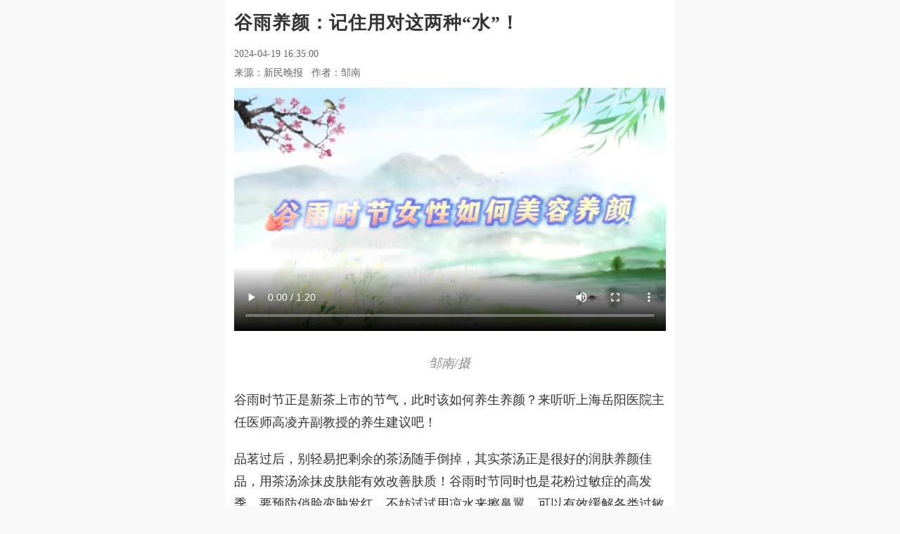

--- FILE ---
content_type: text/html; charset=UTF-8
request_url: http://wap.xinmin.cn/content/32632340.html
body_size: 6751
content:
<!DOCTYPE html>
<html lang="zh-CN">
<head>
<meta charset="utf-8">
<meta name="img" id="img" value="//wap.xinmin.cn/assets/m/images/xinmin300_1.png" />
<meta name="keywords" content="手机新民网,新民网,新民晚报" />
<meta name="description" content="新民网是新民晚报官方网站。" />
<meta name="format-detection" content="telephone=no"/>
<meta http-equiv="X-UA-Compatible" content="IE=edge">
<meta name="viewport" content="width=device-width, initial-scale=1.0, minimum-scale=1.0, maximum-scale=2.0">
<title>谷雨养颜：记住用对这两种“水”！-手机新民网</title>
<link rel="stylesheet" href="//wap.xinmin.cn/assets/m/css/bootstrap.min.css">
<link rel="stylesheet" href="//wap.xinmin.cn/assets/m/css/common.css">
<link rel="stylesheet" href="//wap.xinmin.cn/assets/m/css/content.css">
<link href="//wap.xinmin.cn/assets/m/images/xinmin300_1.png" sizes="64x64" rel="apple-touch-icon">
<script language="javascript" src="//wap.xinmin.cn/assets/m/js/jquery-2.1.3.min.js"></script>
<script language="javascript" src="//wap.xinmin.cn/assets/m/js/phprpc_core.js"></script>
<script language="javascript" src="//wap.xinmin.cn/assets/m/js/common.m.pc.js"></script>
<style>
/*播放图标*/
#voice-pic{display: inline-block;width: 25px;height: 25px;background-image: url(//wap.xinmin.cn/assets/m/images/voice3_red.png);background-repeat: no-repeat; background-size: 100%;position: relative;top: 6px;left: 0px;display: none;}
.MainContentBox .article_content{border-bottom: 1px #ddd solid}
.MainContentBox .article_content p i,.MainContentBox .article_content p em{color: #888}
.MainContentBox .article_content p img,.MainContentBox .article_content div img{max-width: 100%!important;height: auto!important;}
.back2{position: relative;top: 2px;}
#app-banner{float: right;display: block;background: #e21a4b;color: #fff;font-size: 18px;width: 100px;height: 30px;line-height: 30px;text-align: center;margin-right: 15px;margin-top: 9px;border-radius: 6px;-webkit-border-radius: 6px;}
.TopBox{width: 100%;max-width: 640px;height: 44px;overflow: hidden;zoom:1;clear: both;background:#E21A4B;margin-bottom: 10px;position: fixed;display: none;}
.ContentStyle{background:#fff;border-bottom: 0px #ddd solid;}
.MainContentBox{/*padding-top: 50px;*/}
.NavEffectBox{top: 50px;}
.TopBox{height: 50px;}
.TopBox section{height: 50px;}
.TopBox .menu{margin: 15px 0 0 0;display: none;}
#top-box{display: none;}
.logoTitle{width:100px;height: 50px;overflow: hidden;float: left;margin: 4px 0 0 10px}
.logoTitle .title1{font-size: 16px;font-weight: bold;letter-spacing:1px;}
.logoTitle .title2{font-size: 12px;color: #807777;font-weight: bold;letter-spacing: 0px;}
#history-back{float: left;}
.jubao{font: 14px/30px 'Microsoft YaHei';float: right;margin-right: 10px;display: none;}
</style>

<script type="text/javascript">
var replaceUrls = '';
if(replaceUrls && replaceUrls.indexOf('.xinmin.cn') < 0){
  // 若replaceUrls为外站url，直接跳转
  window.location.href = replaceUrls;
}
</script>

<style type="text/css">
.MainContentBox .title{font:bold 26px/36px 'Microsoft YaHei';width: 96%;}
.MainContentBox .info{border-bottom: 0;width: 96%;}
.MainContentBox .info .tag{color: #1791d7;border: 1px #1791d7 solid;padding: 1px 5px;border-radius: 5px;-webkit-border-radius: 5px;}
.MainContentBox .info .tag:empty{display: none;}
.MainContentBox .info .c1{padding: 5px 0}
.MainContentBox .article_content{width: 100%;border-bottom: 0;padding: 0}
.MainContentBox .article_content p,.MainContentBox .article_content div{width: 98%;margin: 0 auto;margin-bottom: 20px;font-size: 18px;line-height: 32px}
.MainContentBox .article_content .article_bottom{width: 96%!important;}
.SubContentBox{width: 100%!important;margin: 0 auto}
.SubContentBox .title{width: 96%!important}
</style>
</head>

<body>
<img src="//wap.xinmin.cn/assets/m/images/xinmin300_1.png" width="64" height="0" style="display:none;"/>
<header class="TopBox ContentStyle" id="top-box">
  <section>
    <a href="javascript:void(0)" id="history-back"><img class="back2" src="//wap.xinmin.cn/assets/m/images/xinmin300_1.png" width="45"/></a>
    <div class="logoTitle">
      <p class="title1">新民客户端</p>
      <p class="title2">飞入寻常百姓家</p>
    </div>
    <div class="menu menu_con" id="top-menu"></div>
    <a href="javascript:void(0);" id="app-banner">下载APP</a>
  </section>
</header>

<aside class="NavEffectBox" id="nav-effect">
  <nav class="NavBox">
    <section>
      <div class="title" id="nav-title">
					<a href="//wap.xinmin.cn/toutiao/index.htm" >头条</a>
					<a href="//wap.xinmin.cn/jbh/index.htm" >进博会</a>
					<a href="//wap.xinmin.cn/video/index.htm" >上海时刻</a>
					<a href="//wap.xinmin.cn/shizhen/index.htm" >时政</a>
					<a href="//wap.xinmin.cn/minsheng/index.htm" >民生</a>
					<a href="//wap.xinmin.cn/wentihui/index.htm" >文体汇</a>
					<a href="//wap.xinmin.cn/yeguangbei/index.htm" >夜光杯</a>
					<a href="//wap.xinmin.cn/photo/index.htm" >读图</a>
					<a href="//wap.xinmin.cn/mp3/index.htm" >新声入耳</a>
		      </div>
    </section>
  </nav>
  <script language="javascript" src="//wap.xinmin.cn/assets/m/js/nav.js"></script>
</aside>

<section class="MainContentBox">

  <h2 class="title">谷雨养颜：记住用对这两种“水”！</h2>

  <div class="appshare_title"><font id="main-title">谷雨养颜：记住用对这两种“水”！</font><font id="sub-title">飞入寻常百姓家</font></div>

  <div class="info">

    <p class="c1">
            <span class="tag"></span>
            <span>2024-04-19 16:35:00</span>
    </p>

    <span>

		<span id="voice-pic"></span>

      
        
          <span>

            来源：新民晚报&nbsp;&nbsp;

            
              
                
                  作者：邹南&nbsp;&nbsp;
                
              
            
            

          </span>

        
      
    </span>

  </div>

  <article class="article_content" id="article-content">

        



    


    
    
    

    <div>
    <p align="center">
	<video src="https://v.xinmin.cn/uploads/videos/2024/04/18/TYOB179149.mp4" width="100%" poster="//pic0.xinmin.cn/2024/04/18/20240418124704389172.jpg" controls autobuffer webkit-playsinline playsinline x5-playsinline></video>
</p>
<p style="text-align:center;">
	<em>邹南/摄</em> 
</p>
<p>
	谷雨时节正是新茶上市的节气，此时该如何养生养颜？来听听上海岳阳医院主任医师高凌卉副教授的养生建议吧！
</p>
<p>
	品茗过后，别轻易把剩余的茶汤随手倒掉，其实茶汤正是很好的润肤养颜佳品，用茶汤涂抹皮肤能有效改善肤质！谷雨时节同时也是花粉过敏症的高发季，要预防俏脸变肿发红，不妨试试用凉水来擦鼻翼，可以有效缓解各类过敏症状的发作，如果觉得有效，记得收藏转发哦！
</p>
    </div>

    <div class="article_bottom">

      <span>编辑：沈小栋</span>

      
      <div class="opera" id="opera-btn">

          <span id="dz-btn">

              <i class="iconfont"><img src="//wap.xinmin.cn/assets/m/images/heart.jpg" width="15"/></i>

          </span>

      </div>

            <a href="https://news.xinmin.cn/zt/jubao/index.htm?pageid=32632340" class="jubao clickRewebview" data-type='webUrl' data-loadurl='https://news.xinmin.cn/zt/jubao/index.htm?pageid=32632340' data-contentindexid='' data-sharetit='举报' data-sharedes='举报' data-shareurl='https://news.xinmin.cn/zt/jubao/index.htm?pageid=32632340' data-shareimg='https://wap.xinmin.cn/assets/m/images/xinmin300.png'>举报</a>
    </div>

  </article>

</section>




<section class="SubContentBox" id="kan-pl">

  <h2 class="title" id="show-comment">

    看评论

  </h2>

  <div class="comment_box">

    <div id="comment-box"></div>

    <button class="open_app" id="open-app"><a href="https://mobile.xinmin.cn/dlm.html">打开新民更多精彩<img src="//wap.xinmin.cn/assets/m/images/comments-icon.png"/></a></button>

  </div>

</section>




<section class="SubContentBox" id="blocks-recommend">

  <h2 class="title title_none">推荐阅读</h2>

  <div class="RecommendBox" id="recommend-box">

    

  </div>

</section>





<footer class="BottomBox" id="bottom-box">

  <p>新民晚报官方网站 xinmin.cn ©2024 All rights reserved! Tech-VM-22-21-rockylinux</p>

</footer>

<aside class="BackTop"></aside>

<aside class="BackHome"></aside>






<script>
function get_url_ext_before(ext)

{

  var ext_before;

  if(ext){

    // 后缀长度

    var ext_len = ext.length;

    // 获取url

    var url = window.location.href;

    // 获取静态html路径

    var pathname = window.location.pathname;



    // 必须是.html静态页面

    if(pathname.indexOf('.html') > -1){

      // 获取路径中最后一个“/”出现的索引

      var last_index = pathname.lastIndexOf('/');

      // 截取位置，从最后一个“/”的索引位置开始，到文件后缀前结束

      var file_name = pathname.substring(last_index + 1, pathname.length - ext_len);

      // 判断去掉后缀名的字符串是否是正整数

      if(/(^[1-9]\d*$)/.test(file_name)){

        ext_before = file_name;

      }

    }

  }

  

  return ext_before;

}



var ext_before = get_url_ext_before('.html');



var JsParams = {

  contentIndexId:ext_before,

  contentId:'30776235',

  commentState:'1',

  ZanUid:'52921234',

  this_url:window.location.href,

  title_txt:'谷雨养颜：记住用对这两种“水”！',

  title_code:'%E8%B0%B7%E9%9B%A8%E5%85%BB%E9%A2%9C%EF%BC%9A%E8%AE%B0%E4%BD%8F%E7%94%A8%E5%AF%B9%E8%BF%99%E4%B8%A4%E7%A7%8D%E2%80%9C%E6%B0%B4%E2%80%9D%EF%BC%81',

  des_txt:'品茗过后，别轻易把剩余的茶汤随手倒掉，其实茶汤正是很好的润肤养颜佳品，用茶汤涂抹皮肤能有效改善肤质！',

  des_txt_code:'%E5%93%81%E8%8C%97%E8%BF%87%E5%90%8E%EF%BC%8C%E5%88%AB%E8%BD%BB%E6%98%93%E6%8A%8A%E5%89%A9%E4%BD%99%E7%9A%84%E8%8C%B6%E6%B1%A4%E9%9A%8F%E6%89%8B%E5%80%92%E6%8E%89%EF%BC%8C%E5%85%B6%E5%AE%9E%E8%8C%B6%E6%B1%A4%E6%AD%A3%E6%98%AF%E5%BE%88%E5%A5%BD%E7%9A%84%E6%B6%A6%E8%82%A4%E5%85%BB%E9%A2%9C%E4%BD%B3%E5%93%81%EF%BC%8C%E7%94%A8%E8%8C%B6%E6%B1%A4%E6%B6%82%E6%8A%B9%E7%9A%AE%E8%82%A4%E8%83%BD%E6%9C%89%E6%95%88%E6%94%B9%E5%96%84%E8%82%A4%E8%B4%A8%EF%BC%81',

  image_url:'https://pic0.xinmin.cn/2024/04/18/20240418124704389172.jpg',

  
  share_img_url:'https://wap.xinmin.cn/assets/m/images/xinmin300_1.png',

  
  content_text:'邹南/摄 谷雨时节正是新茶上市的节气，此时该如何养生养颜？来听听上海岳阳医院主任医师高凌卉副教授的养生建议吧！品茗过后，别轻易把剩余的茶汤随手倒掉，其实茶汤正是很好的润肤养颜佳品，用茶汤涂抹皮肤能有效改善肤质！谷雨时节同时也是花粉过敏症的高发季，要预防俏脸变肿发红，不妨试试用凉水来擦鼻翼，可以有效缓解各类过敏症状的发作，如果觉得有效，记得收藏转发哦！',

  content_text_code:'%09%09%E9%82%B9%E5%8D%97%2F%E6%91%84+%09%E8%B0%B7%E9%9B%A8%E6%97%B6%E8%8A%82%E6%AD%A3%E6%98%AF%E6%96%B0%E8%8C%B6%E4%B8%8A%E5%B8%82%E7%9A%84%E8%8A%82%E6%B0%94%EF%BC%8C%E6%AD%A4%E6%97%B6%E8%AF%A5%E5%A6%82%E4%BD%95%E5%85%BB%E7%94%9F%E5%85%BB%E9%A2%9C%EF%BC%9F%E6%9D%A5%E5%90%AC%E5%90%AC%E4%B8%8A%E6%B5%B7%E5%B2%B3%E9%98%B3%E5%8C%BB%E9%99%A2%E4%B8%BB%E4%BB%BB%E5%8C%BB%E5%B8%88%E9%AB%98%E5%87%8C%E5%8D%89%E5%89%AF%E6%95%99%E6%8E%88%E7%9A%84%E5%85%BB%E7%94%9F%E5%BB%BA%E8%AE%AE%E5%90%A7%EF%BC%81%09%E5%93%81%E8%8C%97%E8%BF%87%E5%90%8E%EF%BC%8C%E5%88%AB%E8%BD%BB%E6%98%93%E6%8A%8A%E5%89%A9%E4%BD%99%E7%9A%84%E8%8C%B6%E6%B1%A4%E9%9A%8F%E6%89%8B%E5%80%92%E6%8E%89%EF%BC%8C%E5%85%B6%E5%AE%9E%E8%8C%B6%E6%B1%A4%E6%AD%A3%E6%98%AF%E5%BE%88%E5%A5%BD%E7%9A%84%E6%B6%A6%E8%82%A4%E5%85%BB%E9%A2%9C%E4%BD%B3%E5%93%81%EF%BC%8C%E7%94%A8%E8%8C%B6%E6%B1%A4%E6%B6%82%E6%8A%B9%E7%9A%AE%E8%82%A4%E8%83%BD%E6%9C%89%E6%95%88%E6%94%B9%E5%96%84%E8%82%A4%E8%B4%A8%EF%BC%81%E8%B0%B7%E9%9B%A8%E6%97%B6%E8%8A%82%E5%90%8C%E6%97%B6%E4%B9%9F%E6%98%AF%E8%8A%B1%E7%B2%89%E8%BF%87%E6%95%8F%E7%97%87%E7%9A%84%E9%AB%98%E5%8F%91%E5%AD%A3%EF%BC%8C%E8%A6%81%E9%A2%84%E9%98%B2%E4%BF%8F%E8%84%B8%E5%8F%98%E8%82%BF%E5%8F%91%E7%BA%A2%EF%BC%8C%E4%B8%8D%E5%A6%A8%E8%AF%95%E8%AF%95%E7%94%A8%E5%87%89%E6%B0%B4%E6%9D%A5%E6%93%A6%E9%BC%BB%E7%BF%BC%EF%BC%8C%E5%8F%AF%E4%BB%A5%E6%9C%89%E6%95%88%E7%BC%93%E8%A7%A3%E5%90%84%E7%B1%BB%E8%BF%87%E6%95%8F%E7%97%87%E7%8A%B6%E7%9A%84%E5%8F%91%E4%BD%9C%EF%BC%8C%E5%A6%82%E6%9E%9C%E8%A7%89%E5%BE%97%E6%9C%89%E6%95%88%EF%BC%8C%E8%AE%B0%E5%BE%97%E6%94%B6%E8%97%8F%E8%BD%AC%E5%8F%91%E5%93%A6%EF%BC%81',

  link:'https://wap.xinmin.cn/content/'+ext_before+'.html',

  LiveUrl:'',

  upvoteState:'1',

  unixtime:'1713515700',

  isLiveFlag:'0',

  liveVideoType:'0'

};

</script>

<script language="javascript" src="//wap.xinmin.cn/assets/m/js/common.js"></script>

<script language="javascript" src="//wap.xinmin.cn/assets/m/js/content.js"></script>

<script language="javascript" src="//wap.xinmin.cn/assets/m/js/content_others.js"></script>

<script>

if($.Browser().versions.isappios){

  // ios app

  if(CheckAppVer()){

    // 版本号7.0.0以上含7.0.0

    
    $('#voice-pic').css('display','inline-block');

    
    // PlayStatus(2);//默认进来关闭

    $('#voice-pic').click(function(){

      PlayOrPause('ios');

    });

  }

}else if($.Browser().versions.isappandroid){

  // android app

  if(CheckAppVer()){

    // 版本号7.0.0以上含7.0.0

    
    $('#voice-pic').css('display','inline-block');

    
    // PlayImgStatus(2);

    $('#voice-pic').click(function(){

      PlayOrPause('andriod');

    });

  }

}



if($.Browser().versions.isxmapp && $.checkVer(800)){

  $('#voice-pic').hide();

}

</script>



<!-- share -->
<script src="https://res.wx.qq.com/open/js/jweixin-1.0.0.js"></script>
<script>
var WcsParams = {
  tit : JsParams.title_txt,
  des : JsParams.des_txt,
  url : JsParams.this_url,
  imgUrl : JsParams.share_img_url
}
</script>
<script src="https://wap.xinmin.cn/assets/m/js/wechatshare.js"></script> 
<!-- share/ -->



<!-- 深度链接 -->










<script>

var deep_params = {

  contentId : JsParams.contentId,

  contentIndexId : JsParams.contentIndexId,

  link : JsParams.link,

  iosLiveUrl : JsParams.LiveUrl.replace('http://','rtmp://').replace('https://','rtmp://').replace('.m3u8',''),

  LiveUrl : JsParams.LiveUrl.replace('http://','rtmp://').replace('https://','rtmp://').replace('.m3u8',''),

  commentState : JsParams.commentState,

  upvoteState : JsParams.upvoteState,

  title_txt : JsParams.title_txt,

  thumbnail : JsParams.share_img_url,

  unixtime : JsParams.unixtime,

  des_txt : '飞入寻常百姓家.',

  des_txt_code : '',

  isLiveFlag : JsParams.isLiveFlag,

  liveVideoType : JsParams.liveVideoType,

  content_text : JsParams.content_text,

  content_text_code : JsParams.content_text_code,

  image : JsParams.image_url,

  deep_type : 'xinmin',

  ios_type : 'news',

  haibaoShare : '1',

  isVideo : '1',

  video : 'https://v.xinmin.cn/uploads/videos/2024/04/18/TYOB179149.mp4'

}


</script>

<script src="//wap.xinmin.cn/assets/m/js/xm_deep.js"></script> 

<script type="text/javascript">

$('#app-banner').click(function(e){

  // alert('ok1')

  // alert(window.navigator.userAgent);

  // var agent_to_lower = window.navigator.userAgent.toLowerCase();

  var agent_to_lower = window.navigator.userAgent.toLowerCase();

  // if(agent_to_lower.indexOf('micromessenger')>-1 || (agent_to_lower.indexOf('iphone')>-1&&agent_to_lower.indexOf('qq')>-1)){

  // if(window.navigator.userAgent.toLowerCase().indexOf('micromessenger')>-1){

  if(agent_to_lower.indexOf('micromessenger')>-1 || agent_to_lower.indexOf('safari')>-1 || (agent_to_lower.indexOf('iphone')>-1&&agent_to_lower.indexOf('qq')>-1)){

    // 微信&iphone的qq

    // e.preventDefault();

    // alert('ok3');

    xmContentDeeplink(deep_params);

  }     

});

</script>

<!-- 深度链接/ -->



<script>

$('#article-content img').click(function(){

  var _this = $(this);

  var that = this;

  var content_imgs = '[]';

  var current_index = $('#article-content p img').index(_this);

  // console.log(jQuery.parseJSON(content_imgs))


if(_this.prop('src').indexOf('data:image') < 0 && _this.prop('src').indexOf('?') < 0){
  // base64不点击，图片地址后带参数的不点击
  if($.Browser().versions.isappandroid){

    if(!_this.parent('a').prop('href')){

      if(window.xinminUserInterface){

        window.xinminUserInterface.contentAlbum(content_imgs, current_index);

      }

    }

  }



  if($.Browser().versions.isappios){

    if(!_this.parent('a').prop('href')){

      loadURL("contentAlbum://contentAlbum###"+content_imgs+"###"+current_index);

    }

  }
}
  

});


$('#article-content video').each(function(){
  var _this = $(this);
  if(_this.prop('id').indexOf('player-container-id') < 0){
    // 直播video标签不做处理，其它video计算高度
    _this.height(_this.width()*9/16)
  }
});

</script>



<script language="javascript" src="//pic0.xinmin.cn/web/xinmin/2023/js/md5.min.js"></script>
<script language="javascript" src="//wap.xinmin.cn/assets/m/js/video_stat.js"></script>
<script type="text/javascript">
videoStat.init('#article-content', ext_before, 'player-container-id_html5_api', '');
</script>

<script type="text/javascript">

  var _xinminaq = _xinminaq || [];_xinminaq.push('t5=32632340','t6=30776235');(function() {var u = "//tongji.xinmin.cn/";var d=document, g=d.createElement('script'), s=d.getElementsByTagName('script')[0];g.type='text/javascript'; g.src=u+'stat-p-1.0.1.min.js'; s.parentNode.insertBefore(g,s);})();



</script>

<script type="text/javascript" src="//wap.xinmin.cn/assets/m/js/rewebview.js"></script>

<!-- 流量统计代码 start-->

<div style="display:none">

    <!--百度统计-->

    <script type="text/javascript">

    var _hmt = _hmt || [];

    (function() {

      var hm = document.createElement("script");

      hm.src = "https://hm.baidu.com/hm.js?8ab7263c9280868f0c3ef17366bf585a";

      var s = document.getElementsByTagName("script")[0]; 

      s.parentNode.insertBefore(hm, s);

    })();

    </script>

    <!--百度统计-->

</div>

<!-- 流量统计代码 end-->



<!-- 广告代码20190227 新民app之外并且稿件广告状态为开放时，呈现-->


<div>

</div>


<!-- 广告代码/ -->
</body>
</html>
<!-- 576 -->

--- FILE ---
content_type: text/css
request_url: http://wap.xinmin.cn/assets/m/css/content.css
body_size: 2135
content:
.NavEffectBox{height:0px;filter:alpha(opacity=0);-moz-opacity:0;-khtml-opacity:0;opacity:0;position: relative; left:-100%;transition:all .5s ease-in-out;-moz-transition:all .5s ease-in-out;-webkit-transition:all .5s ease-in-out;-o-transition:all .5s ease-in-out;}
.effect_on{left:0;/*height: 68px;*/height:40px;filter:alpha(opacity=100);-moz-opacity:1;-khtml-opacity: 1;opacity: 1;}
.MainContentBox{width: 100%;height: auto;overflow: hidden;zoom:1;clear: both;background: #fff;}
.MainContentBox .appshare_title{display: none;}
.MainContentBox .title{width: 95%;height: auto;overflow:hidden;font:22px/32px 'Microsoft YaHei';letter-spacing: 1px; color: #333;margin: 0 auto;padding-top: 15px;}
.MainContentBox .title .tit_dot{width: 6px;height: 6px;display: inline-block;background: #E21A4B;margin-right: 3px;position: relative;top: -3px;}
.MainContentBox .info{width: 95%;height: auto;overflow: hidden; color: #828282;margin: 0 auto;border-bottom: 1px #ddd solid;padding: 10px 0;}
.MainContentBox .info span,.MainContentBox .info p{font:14px/22px 'Microsoft YaHei';color: #666;margin-right: 5px;}
.MainContentBox .article_content{width: 95%;height: auto;overflow: hidden;zoom:1;clear: both;margin: 0 auto;padding: 15px 0;font:16px/28px 'Microsoft YaHei';}
.MainContentBox .article_content p{width: auto;height: auto;overflow: hidden;font-size: 18px;line-height: 32px; /*font:18px/32px 'Microsoft YaHei';*/color: #333;margin-bottom: 18px;}
/*.MainContentBox .article_content p img,.MainContentBox .article_content div img{width: 100%!important;height:auto!important;}*/
.MainContentBox .article_content .article_bottom{width: 100%;height: auto;overflow: hidden;border-top: 1px #ddd solid;padding-top: 15px;}
.MainContentBox .article_content .article_bottom span{font:14px/30px 'Microsoft YaHei';color: #666;float: left;}
.MainContentBox .article_content .article_bottom .iconfont{font-size:16px;font-style:normal;-webkit-font-smoothing:antialiased;-webkit-text-stroke-width:.2px;-moz-osx-font-smoothing:grayscale}
.MainContentBox .article_content .article_bottom .iconfont img{width: 15px!important;}
.MainContentBox .article_content .article_bottom .opera{width:25px;height:auto;overflow:hidden;float: right;display: none;}
.MainContentBox .article_content .article_bottom .opera #dz-btn{width:25px;height:30px;line-height:28px;background-color:#fff;color:#fff;font-size:12px;font-family:Microsoft YaHei;cursor:pointer;display:block;text-align:center;-moz-border-radius:5px;-webkit-border-radius:5px;border-radius:5px}
.MainContentBox .article_content .article_bottom .opera #dz-btn i{display:inline-block;position:relative;}
.MainContentBox .article_content .article_bottom .niceIn{-webkit-animation:niceIn .8s .2s ease;-moz-animation:niceIn .8s .2s ease;-o-animation:niceIn .8s .2s ease;animation:niceIn .8s .2s ease}
@-webkit-keyframes niceIn{0%{opacity:1;-webkit-transform:scale(1);transform:scale(1)}
50%{opacity:1;-webkit-transform:scale(1.5);transform:scale(1.5)}
70%{-webkit-transform:scale(.8);transform:scale(.8)}
100%{opacity:1;-webkit-transform:scale(1);transform:scale(1)}
}
@keyframes niceIn{0%{opacity:1;-webkit-transform:scale(1);-ms-transform:scale(1);transform:scale(1)}
50%{opacity:1;-webkit-transform:scale(1.5);-ms-transform:scale(1.5);transform:scale(1.5)}
70%{-webkit-transform:scale(.8);-ms-transform:scale(.8);transform:scale(.8)}
100%{opacity:1;-webkit-transform:scale(1);-ms-transform:scale(1);transform:scale(1)}
}
@-o-keyframes niceIn{0%{opacity:1;-o-transform:scale(1);transform:scale(1)}
50%{opacity:1;-o-transform:scale(1.5);transform:scale(1.5)}
70%{-o-transform:scale(.8);transform:scale(.8)}
100%{opacity:1;-o-transform:scale(1);transform:scale(1)}
}
@-moz-keyframes niceIn{0%{opacity:1;-moz-transform:scale(1);transform:scale(1)}
50%{opacity:1;-moz-transform:scale(1.5);transform:scale(1.5)}
70%{-o-transform:scale(.8);transform:scale(.8)}
100%{opacity:1;-moz-transform:scale(1);transform:scale(1)}
}
.SubContentBox{width: 100%;height: auto;overflow: hidden;zoom:1;clear: both;background: #fff;margin-top: 12px;padding-bottom: 15px;}
.SubContentBox .title{width: 95%;height: auto;overflow:hidden;font:18px/24px 'Microsoft YaHei';color: #e21a4b;margin: 0 auto;padding: 8px 0 0 0;position: relative;top: 4px;}
.SubContentBox .title_none{text-decoration: none;border-bottom: 1px #ddd solid;padding: 15px 0 8px 0;position: static;top: 0px;}
.SubContentBox .title .tit_dot{width: 6px;height: 6px;display: inline-block;background: #E21A4B;margin-right: 3px;position: relative;top: -3px;}
.SubContentBox .title img{width: 20px;margin-right: 5px;}
.SubContentBox .comment_box{width: auto;height: auto;overflow: hidden;zoom:1;clear: both;}
.SubContentBox #comment-box{width: auto;height: auto;overflow: hidden;zoom:1;clear: both;}
.SubContentBox .comment_list{width: 95%;height: auto;overflow: hidden;zoom:1;clear: both;margin: 0 auto;border-bottom: 1px #ddd solid;padding: 10px 0}
.SubContentBox .comment_list .head{padding: 0}
.SubContentBox .comment_list .head img{width: 100%}
.SubContentBox .comment_list .con{padding: 0;padding-left: 15px}
.SubContentBox .comment_list .con .t,.SubContentBox .comment_list .con .c{width: 100%;height: auto;overflow: hidden;zoom:1;clear: both;}
.SubContentBox .comment_list .con .t .nickname{font:16px/22px 'Microsoft YaHei';color: #E21A4B;float: left;}
.SubContentBox .comment_list .con .t .pltime{font:12px/22px 'Microsoft YaHei';color: #858585;float: right;}
.SubContentBox .comment_list .con .c p{font:14px/20px 'Microsoft YaHei';color: #333;}
.SubContentBox .noneborder{border: none;}
.SubContentBox .no_pl{width: 95%;height: auto;overflow: hidden;zoom:1;clear: both;margin: 0 auto;padding: 10px 0; font:16px/22px 'Microsoft YaHei';color: #333;}
.SubContentBox .comment_box .open_app{display:block;background: #ff0000;width: 50%;height: auto;overflow: hidden;margin: 0 auto;margin-top: 15px; padding: 5px 3px;color: #fff;font:14px/22px 'Microsoft YaHei';-moz-border-radius:5px;-webkit-border-radius:5px;border-radius:5px;display: none;}
.SubContentBox .comment_box .open_app img{width: 20px;margin-left: 5px;}
.SubContentBox .comment_box .open_app a{color: #fff}
.MainContentBox .article_content .article_page_box li .a{-moz-border-radius:5px;-webkit-border-radius:5px;border-radius:5px;color: #333}
.RecommendBox{width: 95%;height: auto;overflow: hidden;zoom:1;clear: both; background: #fff;margin: 0 auto;position: relative;}
.RecommendBox .col_list{width: 100%;height: auto;overflow: hidden;zoom:1;border-bottom: 1px #eaeaea solid;padding: 10px 0 13px 0;}
.RecommendBox .row{margin-left: 0px;margin-right: 0px;} 
.RecommendBox .col_list dt{padding-left: 0px;padding-right: 0px;}
.RecommendBox .col_list dt .small_pic{width: 100%;margin-top: 4px;height: 70px;}
.RecommendBox .col_list dd{padding-left: 0;padding-right: 0px;padding-bottom: 32px;}
.RecommendBox .col_list dd p{font-size: 12px;color: #666;position: absolute;width: 100%;top: 54px}
@media only screen and (min-device-width:640px){
	.RecommendBox .col_list dt .small_pic{width: 100%;margin-top: 4px;height: 114px;}	
	.RecommendBox .col_list dd p{font-size: 12px;color: #666;position: absolute;width: 100%;top: 99px}
}
@media (min-device-width:375px) and (max-device-width:667px) and (-webkit-min-device-pixel-ratio:2){
	.RecommendBox .col_list dt .small_pic{width: 100%;margin-top: 4px;height: 67px;}	
	.RecommendBox .col_list dd{padding-left: 0;padding-right: 0px;padding-bottom: 29px;}
	.RecommendBox .col_list dd p{font-size: 12px;color: #666;position: absolute;width: 100%;top: 50px}
}
@media (min-device-width:414px) and (max-device-width:736px) and (-webkit-min-device-pixel-ratio:3){
	.RecommendBox .col_list dt .small_pic{width: 100%;margin-top: 4px;height: 74px;}	
	.RecommendBox .col_list dd{padding-left: 0;padding-right: 10px;padding-bottom: 36px;}
	.RecommendBox .col_list dd p{font-size: 12px;color: #666;position: absolute;width: 100%;top: 58px}
}
@media only screen and (min-device-width:1080px) and (-webkit-max-device-pixel-ratio:2.5){}
.RecommendBox .col_list dt .play{width: 20px;position: absolute;bottom: 5px;left: 5px}
.RecommendBox .col_list dd a{color: #333;display: block;height: 45px;overflow: hidden;font-family:'Microsoft YaHei';font-size: 16px;padding-right: 15px;}
.RecommendBox .col_list dd p .tag{font-size: 12px;color: #8EB4F2; border: 1px #8EB4F2 solid;-moz-border-radius:3px;-webkit-border-radius:3px;border-radius:3px;padding: 0 3px;position: absolute;left: 0}
.RecommendBox .col_list dd p .special_tag{color: #fe362c; border: 1px #fe362c solid;}
.RecommendBox .col_list dd p .time{margin-top: 3px;position: absolute;left:0;}
#textopen{ font-family:"Microsoft YaHei"; font-size:18px; line-height:26px; color:#797979; display:block;  width:30%; height:42px; background:url(../images/more.png) no-repeat center bottom #fff; text-align:center;-moz-border-radius:8px;-webkit-border-radius:8px;border-radius:8px;background-size: 15%; border: 0px #b5b5b5 solid; margin:10px auto 20px;}


--- FILE ---
content_type: application/javascript
request_url: http://wap.xinmin.cn/assets/m/js/video_stat.js
body_size: 3601
content:
// 视频统计
var videoStat = {
  // 初始化，必填：boxObj indexId vtId，选填：liveSrc
  init : function(boxObj, indexId, vtId, liveSrc){
    // 异常平台
    if(videoStat.checkPlatform().ipQQBrowser || videoStat.checkPlatform().ipUcBrowser){return;}
    
    videoStat.browserListener(boxObj);
    videoStat.videoCal(boxObj);
    // indexId
    indexIdForStat = indexId;
    // postUrl
    // postUrlForStat = 'http://172.31.3.96/tp51/public/index.php/test/Test1/index';
    postUrlForStat = 'https://tj.xinmin.cn/video-stat/vp.php';
    // video直播时候的Id，有这个id表示此video为直播
    videoTagLiveId = vtId;
    // 直播流原地址
    videoLiveSrc = liveSrc;
    // alert(videoStat.getNowDate())
    
    // alert(videoStat.checkPlatform().iPhone && videoStat.checkPlatform().weixin)

    // $('#testtest1').text('46 ')
    // var testdata = videoStat.ajaxData('0', '1', '99', indexIdForStat, 'https://wap.xinmin.cn');
    // videoStat.videoCalSendBeacon(testdata);
    
    // var dd = {
    //   'type' : '0',
    //   'indexId' : '123',
    //   'platform' : 'h5',
    //   'videoType' : '0',
    //   'link' : encodeURIComponent('http://www.xinmin.cn'),
    //   'delay' : '5',
    //   'reqTime' : '000',
    //   'token' : md5(123)
    // }
    // $.ajax({
    //   type: 'post',
    //   url: postUrlForStat,
    //   dataType: 'json',
    //   // contentType:'application/json',
    //   contentType:'application/x-www-form-urlencoded',
    //   data: JSON.stringify(dd),
    //   // data: dd,
    //   async: true,
    //   success: function(result){}
    // });
  },

  // 提交统计的数据
  ajaxData : function(videoType, type, delay, indexId, link){
    if(videoStat.checkPlatform().xmappios){
      var platform = '1';
    }else if(videoStat.checkPlatform().xmappandroid){
      var platform = '2';
    }else if(videoStat.checkPlatform().weixin){
      var platform = '3';
    }else if(videoStat.checkPlatform().pc){
      var platform = '0';
    }else{
      var platform = '4';
    }

    var nowDate = videoStat.getNowTime();

    var d = {
      'tag' : 'webpage',
      'type' : type,
      'indexId' : indexId,
      'platform' : platform,
      'videoType' : videoType,
      'link' : encodeURIComponent(link),
      'delay' : delay,
      'reqTime' : nowDate,
      'token' : md5(indexId + nowDate),
      'ua' : encodeURIComponent(navigator.userAgent)
    }
    // return JSON.stringify(d);
    return d;
  },

  // 监听视频
  videoListener : function(){

  },

  // 监听浏览器
  browserListener : function(boxObj){
    // 刷新前、关闭前、返回
    window.addEventListener('beforeunload', function (e) {
      videoStat.pauseAllVideo(boxObj, function(diff, current, url){});
      
    });

    if(videoStat.checkPlatform().mobile){
      // 监听页面失焦
      window.addEventListener('blur', function (e) {
        videoStat.pauseAllVideo(boxObj, function(diff, current, url){});
      });

      // 监听页面退出，ios12
      window.addEventListener('pagehide', function(e) {
        videoStat.pauseAllVideo(boxObj, function(diff, current, url){});
        // videoStat.pauseAllVideo(boxObj, function(diff, current, url){
        //   // 由于微信ios关闭浏览器时无法监听暂停播放视频，所以获取不到准确的开始~暂停播放时长，用当前进度代替
        //   if(videoStat.dirtyData(current) === false){
        //     // 只提交绝对值大于1的时长数据
        //     var data = videoStat.ajaxData('0', '1', current, indexIdForStat, url);
        //     videoStat.videoCalSendBeacon(data);
        //   }
        // });
      }, false);
    }
  },

  // 计算播放时长，pause-play；监听正文视频，各种场景导致视频pause时，提交数据
  videoCal : function(boxObj){
    if($(boxObj).find('video').length > 0){
      $(boxObj).find('video').each(function(i,v){
        var _this = $(v);

        // 给每个视频data参数初始化，触发播放按钮的时长、触发暂停按钮的时长、视频的实时播放时长
        _this.data('play', '0');
        _this.data('pause', '0');
        _this.data('current', '0');
        _this.data('diff', '0');

        // 视频当前播放事件发生变化 触发事件
        _this[0].addEventListener("timeupdate",function(){
            //视频当前播放时长
            var currentTime=Math.floor(this.currentTime);
            // 视频当前播放时长赋值给当前视频
            _this.data('current', currentTime);
            // console.log(_this.data('current'));
        });

        // 监听播放
        _this[0].addEventListener("play",function(){
          if (_this[0].seeking || _this[0].seeked || _this[0].waiting || _this[0].playing){return;}

          // 记录当前视频开始的时长
          _this.data('play', _this.data('current'));
          // console.log('play：', _this.data('play'));

          // video的真实src，这样处理是因为点播时用tcplayer播放m3u8会把真实src加密隐藏
          var videoRealSrc = _this.data('src') ? _this.data('src') : _this.prop('src');

          // 提交，videoType直播1点播0，videoLink直播传原流地址点播传video的src
          var videoType = _this.prop('id') == videoTagLiveId ? '1' : '0';
          var videoLink = _this.prop('id') == videoTagLiveId ? videoLiveSrc : videoRealSrc;
          var data = videoStat.ajaxData(videoType, '0', '0', indexIdForStat, videoLink);
          // console.log(data);
          videoStat.videoTimesAjax(data);
        });

        // 监听暂停
        _this[0].addEventListener("pause",function(){
            if (_this[0].seeking || _this[0].seeked || _this[0].waiting || _this[0].playing){return;}

            // 计算播放到暂停的时长
            var diffTime = videoStat.calTime(_this);
            // 记录视频播放到暂停的时长
            _this.data('diff', diffTime);
            // console.log('pause：', _this.data('pause'));
            // console.log('diff：', _this.data('diff'));

            // video的真实src，这样处理是因为点播时用tcplayer播放m3u8会把真实src加密隐藏
            var videoRealSrc = _this.data('src') ? _this.data('src') : _this.prop('src');

            // 提交，videoType直播1点播0，videoLink直播传原流地址点播传video的src
            var videoType = _this.prop('id') == videoTagLiveId ? '1' : '0';
            var videoLink = _this.prop('id') == videoTagLiveId ? videoLiveSrc : videoRealSrc;
            var data = videoStat.ajaxData(videoType, '1', _this.data('diff'), indexIdForStat, videoLink);
            if(videoStat.dirtyData(_this.data('diff')) === false){
              // 只提交绝对值大于1的时长数据
              videoStat.videoCalAjax(data);
            }
        });
      });
    }
  },

  // 计算当前播放器时长
  calTime : function(obj, start, end){
    // 记录当前视频暂停时的时长
    obj.data('pause', obj.data('current'));
    // 计算差值
    var diffTime = parseInt(obj.data('pause')) - parseInt(obj.data('play'));
    return diffTime;
  },

  // 暂停所有视频
  pauseAllVideo : function(boxObj, fun){
    if($(boxObj).find('video').length > 0){
      $(boxObj).find('video').each(function(i,v){
        $(v)[0].pause();
        var diff = $(v).data('diff');
        var url = $(v).prop('src');
        var current = $(v).data('current');
        // 循环暂停每个视频，每暂停一个就返回视频的播放时长、当前进度、url
        fun(diff, current, url);
      });
    }
    // if(typeof fun === 'function'){fun();}
  },

  // 提交播放次数
  videoTimesAjax : function(data){
    $.ajax({
      type: 'post',
      url: postUrlForStat,
      dataType: 'json',
      // contentType:'application/json',
      contentType:'application/x-www-form-urlencoded',
      // data: JSON.stringify(data),
      data: data,
      async: true,
      success: function(result){}
    });
  },

  // 提交时长
  videoCalAjax : function(data){
    $.ajax({
      type: 'post',
      url: postUrlForStat,
      dataType: 'json',
      // contentType:'application/json',
      contentType:'application/x-www-form-urlencoded',
      // data: JSON.stringify(data),
      data: data,
      async: true,
      success: function(result){}
    });
  },

  // 提交时长
  videoCalSendBeacon : function(data){
    var data = new Blob([JSON.stringify(data)], {
    // var data = new Blob([data], {
      // type: 'application/json; charset=UTF-8'
      // dataType: 'json'
      type: 'application/json'
    });
    navigator.sendBeacon(postUrlForStat, data);
  },

  // 脏数据（手势误点、播放器自身机制造成的）
  dirtyData : function(diffTime){
    var res = Math.abs(diffTime) < 2 ? true : false;
    return res;
  },

  // 平台判断
  checkPlatform : function(){
    var u = navigator.userAgent;
    return {
        // ios终端
        ios: !!u.match(/\(i[^;]+;( U;)? CPU.+Mac OS X/),
        // android终端
        android: u.indexOf('Android') > -1 || u.indexOf('Adr') > -1,
        // iPhone
        iPhone: u.indexOf('iPhone') > -1,
        // iPad
        iPad: u.indexOf('iPad') > -1,
        // 微信
        weixin: u.toLowerCase().match(/MicroMessenger/i) == "micromessenger",
        // 既不是windows，又不是mac
        mobile: u.indexOf('Windows NT') < 0 && u.indexOf('Macintosh') < 0,
        // pc
        pc: u.indexOf('Windows NT') > -1 || u.indexOf('Macintosh') > -1,
        // 新民app ios
        xmappios: u.indexOf('xinmin_app_iOS') > -1,
        // 新民app android
        xmappandroid: u.indexOf('xinmin_app_android') > -1,
        // 新民app
        xmapp: u.indexOf('xinmin_app') > -1,
        // iphone qq浏览器
        ipQQBrowser: u.toLowerCase().indexOf('mqqbrowser') > -1 && u.toLowerCase().indexOf('iphone') > -1,
        // iphone uc浏览器
        ipUcBrowser: u.toLowerCase().indexOf('ucbrowser') > -1 && u.toLowerCase().indexOf('iphone') > -1
    };
  },

  // 获取当前时间
  getNowDate : function() {
    var myDate = new Date;
    var year = myDate.getFullYear(); //获取当前年
    var mon = myDate.getMonth() + 1; //获取当前月
    var date = myDate.getDate(); //获取当前日
    var hours = myDate.getHours(); //获取当前小时
    var minutes = myDate.getMinutes(); //获取当前分钟
    var seconds = myDate.getSeconds(); //获取当前秒
    if (mon < 10) mon = `0${mon}`; // 如果月份是个位数，在前面补0
    if (date < 10) date = `0${date}`; // 如果日是个位数，在前面补0
    if (hours < 10) hours = `0${hours}`; 
    if (minutes < 10) minutes = `0${minutes}`; 
    if (seconds < 10) seconds = `0${seconds}`; 
    var now = year + "-" + mon + "-" + date + " " + hours + ":" + minutes + ":" + seconds;
    return now;
  },

  // 获取当前时间戳
  getNowTime : function(){
    return new Date().getTime();
  }
}

--- FILE ---
content_type: application/javascript
request_url: http://wap.xinmin.cn/assets/m/js/nav.js
body_size: 401
content:
/*变量nax_w_x大小调整导航间距*/

  // (function($){var nav_w_x = 28;var nav_w = $('#nav-title').width(),a_w = 0,each_margin;$('#nav-title a').each(function(i){a_w += $(this).width();});each_margin = Math.floor((nav_w - a_w - nav_w_x)/7);$('#nav-title').width($('.NavBox section').width() + each_margin);$('#nav-title a').css('margin-right',each_margin + 'px');})(jQuery);
 (function($){
 	if(document.URL.indexOf("/minsheng/5753/") > -1){
 		// 帮侬忙导航特殊处理
 		$(function(){
		   	$('.SubNavBox .sub_nav_shizheng').css('margin-left','-370px')
	   	})
 	}
 })(jQuery);